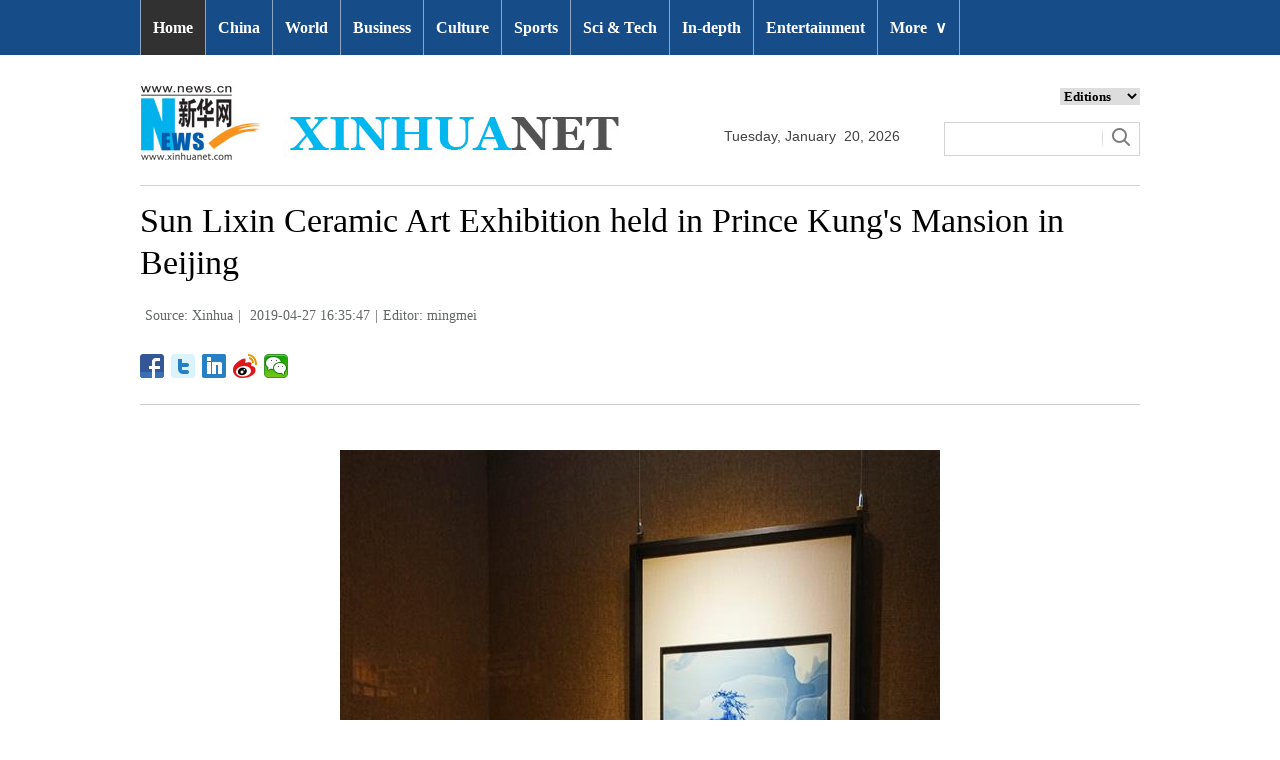

--- FILE ---
content_type: text/html; charset=utf-8
request_url: http://www.xinhuanet.com/english/northamerica/2019-04/27/c_138015640_6.htm
body_size: 7085
content:
<!DOCTYPE html>
<html>
<head>
<meta charset="utf-8" /><meta name="publishid" content="138015640.11.3.1"/><meta name="source" content="原创"/><meta property="og:type" content="article" /><meta property="article:publish_time" content="2019-04-27T16:35:47+08:00" /><meta property="article:author" content="苗明媚" /><meta property="article:published_first" content="新华网,http://www.xinhuanet.com/english/northamerica/2019-04/27/c_138015640.htm" /><meta name="pageid" content="11304.4.0.0.11181623.0.0.0.0.0.114804.138015640"/>
<meta http-equiv="X-UA-Compatible" content="IE=edge,chrome=1" />
<meta name="renderer" content="webkit" />
<meta content="width=device-width, initial-scale=1.0, minimum-scale=1.0, maximum-scale=1.0,user-scalable=no" name="viewport" />
<meta name="renderer" content="webkit" />
<meta content="telephone=no" name="format-detection" />
<meta content="email=no" name="format-detection" />
<meta name="msapplication-tap-highlight" content="no" />
<script src="http://www.xinhuanet.com/global/js/pageCore.js"></script>
<title>
Sun Lixin Ceramic Art Exhibition held in Prince Kung's Mansion in Beijing - Xinhua | English.news.cn
</title>
<link rel="stylesheet" href="http://www.xinhuanet.com/global/css/common.css" />
<link rel="stylesheet" href="http://www.xinhuanet.com/english/static/css/lhr_ENxlTP_v1.css" />
<script type="text/javascript" src="http://www.news.cn/static/jq.js"></script>
<style>
.mor-kw .bdsharebuttonbox { float: right; }
@media screen and (min-width:0px) and (max-width: 767px) { 
.pageVideo { width:100% !important; height:260px !important;}
}
</style>
</head>
<body>
<!-- 顶部导航 -->
<div class="nav domPC">
<div class="wrap">
<ul id="nav">
<li class="on"><a href="http://www.xinhuanet.com/english/index.htm" target="_blank">Home</a></li>
<li><a href="http://www.xinhuanet.com/english/china/index.htm" target="_blank">China</a></li>
<li><a href="http://www.xinhuanet.com/english/world/index.htm" target="_blank">World</a> </li>
<li><a href="http://www.xinhuanet.com/english/business/index.htm" target="_blank">Business</a></li>
<li><a href="http://www.xinhuanet.com/english/culture/index.htm" target="_blank">Culture</a></li>
<li><a href="http://www.xinhuanet.com/english/sports/index.htm" target="_blank">Sports</a></li>
<li><a href="http://www.xinhuanet.com/english/sci/index.htm" target="_blank">Sci & Tech</a></li>
<li><a href="http://www.xinhuanet.com/english/indepth/index.htm" target="_blank">In-depth</a></li>
<li><a href="http://www.xinhuanet.com/english/entertainment/index.htm" target="_blank">Entertainment</a></li>
<li class="bor">
<a href="javascript:void(0);">More<span class="jt">&or;</span></a>
<ul>
<li><a href="http://www.xinhuanet.com/english/photo/index.htm" target="_blank">Photos</a></li>
<li><a href="http://www.xinhuanet.com/english/video/index.htm" target="_blank">Video</a></li>
<li><a href="http://www.xinhuanet.com/english/health/index.htm" target="_blank">Health</a></li>
<li><a href="http://www.xinhuanet.com/english/list/latestnews.htm" target="_blank">Latest</a></li>
<li><a href="http://www.xinhuanet.com/english/newchina/" target="_blank">New China</a></li>
<li><a href="http://www.xinhuanet.com/english/special/index.htm" target="_blank">Special Reports</a></li>
<!--<li><a href="http://forum.home.news.cn/english/" target="_blank">Forum</a></li>-->
<li><a href="http://www.xinhuanet.com/silkroad/english/index.htm" target="_blank">B&R Initiative</a></li>
<!--<li><a href="http://www.xinhuanet.com/english/bilingual/index.htm" target="_blank">Bilingual Zone</a></li>-->
<li><a href="http://www.xinhuanet.com/english/weekly.htm" target="_blank">Biz China Weekly</a></li>
</ul>
</li>
</ul>
</div>
</div>
<!-- END --> 
<!-- 手机顶部导航 -->
<div class="topbox domMobile clearfix">
<div class="eg-logo left"><a href="http://www.xinhuanet.com/english/"><img src="http://www.newsimg.cn/english/20170321/images/banner.png" /></a> </div>
<div class="menu-logo right"><img src="http://www.newsimg.cn/english/20170321/images/menu.png" /></div>
<div class="menu-close right hide"><img src="http://www.newsimg.cn/english/20170321/images/close.png" /></div>
</div>
<div class="menubox hide">
<ul class="list01 left m-left">
<li><a href="http://www.xinhuanet.com/english/mobile2017/index.htm">Home</a></li>
<li><a href="http://www.xinhuanet.com/english/mobile2017/latest.htm">Latest News</a></li>
<li><a href="http://www.xinhuanet.com/english/mobile2017/china.htm">China</a></li>
<li><a href="http://www.xinhuanet.com/english/mobile2017/world.htm">World</a></li>
<li><a href="http://www.xinhuanet.com/english/mobile2017/business.htm">Business</a></li>
<li><a href="http://www.xinhuanet.com/english/mobile2017/photos.htm">Photos</a></li>
<li><a href="http://www.xinhuanet.com/english/mobile2017/video.htm">Video</a></li>
<li><a href="http://www.xinhuanet.com/english/mobile2017/culture.htm">Culture & Edu</a></li>
<li><a href="http://www.xinhuanet.com/english/mobile2017/sports.htm">Sports</a></li>
<li><a href="http://www.xinhuanet.com/english/mobile2017/scitech.htm">Sci & Tech</a></li>
<li><a href="http://www.xinhuanet.com/english/mobile2017/health.htm">Health</a></li>
<li><a href="http://www.xinhuanet.com/english/mobile2017/special.htm">Special Reports</a></li>
<li><a href="http://www.xinhuanet.com/english/mobile2017/entertainment.htm">Entertainment</a></li>
<li class="red"><a href="http://www.xinhuanet.com/english/newchina/">New China</a></li>
</ul>
<ul class="list01 right m-right">
<li class="black">Editions</li>
<li><a href="http://www.xinhuanet.com/english/asiapacific/index.htm">Asia & Pacific</a></li>
<li><a href="http://www.xinhuanet.com/english/europe/">Europe</a></li>
<li><a href="http://www.xinhuanet.com/english/africa/">Africa</a></li>
<li><a href="http://www.xinhuanet.com/english/northamerica/index.htm">North America</a></li>
<li><a href="http://news.cn/">中文</a></li>
<li><a href="http://french.xinhuanet.com/jo2016/index.htm">Français</a></li>
<li><a href="http://russian.news.cn/olympics2016/index.htm">Русский</a></li>
<li><a href="http://german.xinhuanet.com/Olympiaderio/index.htm">Deutsch</a></li>
<li><a href="http://spanish.xinhuanet.com/temas/jjoo2016/index.htm">Español</a></li>
<li><a href="http://arabic.news.cn/2016liyueaoyunhui/index.htm">عربي</a></li>
<li><a href="http://kr.xinhuanet.com/specials/pt/2016/ly/index.htm">한국어</a></li>
<li><a href="http://jp.xinhuanet.com/2016liyueaoyun/index.htm">日本語</a></li>
<li><a href="http://portuguese.xinhuanet.com/index.htm">Português</a></li>
</ul>
</div>
<!-- END -->
<div class="line_box domPC">
<div class="con_box">
<!-- logo -->
<div class="con_logo">
<div class="logo fl"> <img src="http://www.xinhuanet.com/english/20161108new/images/logo.jpg" width="479" height="75" /> </div>
<div class="date fl">
<div id="Date"></div>
</div>
<div class="sreach_box fl">
<div class="slect_box">
<select class="slect" onchange="javascript:window.open(this.options[this.selectedIndex].value);this.selectedIndex=0">
<option selected="">Editions</option>
<option value="http://www.xinhuanet.com/english2010/index.htm">Global Edition </option>
<option value="http://www.xinhuanet.com/english2010/china/index.htm">China Edition</option>
<option value="http://www.xinhuanet.com/english/africa/">Africa Edition</option>
<option value="http://www.xinhuanet.com/english/europe">Europe Edition</option>
<option value="http://www.xinhuanet.com/english/asiapacific/index.htm">Asia &amp; Pacific</option>
<option value="http://www.arabic.xinhuanet.com/arabic/index.htm">عربي</option>
<option value="http://www.xinhuanet.com/">Chinese(GB)</option>
<option value="http://big5.xinhuanet.com/gate/big5/www.xinhuanet.com">Chinese(Big5)</option>
<option value="http://www.french.xinhuanet.com/french/index.htm">Français</option>
<option value="http://jp.xinhuanet.com/">日本語</option>
<option value="http://www.russian.xinhuanet.com/russian/index.htm">русский</option>
<option value="http://spanish.xinhuanet.com/">Español</option>
<option value="http://Kr.xinhuanet.com/">한국어</option>
<option value="http://german.xinhuanet.com/">Deutsch</option>
<option value="http://portuguese.xinhuanet.com/index.htm">Português</option>
<option value="http://www.xinhuanet.com/english/northamerica/index.htm">North America</option>
</select>
</div>
<div class="clearfix"></div>
<div class="sreach">
<form id="f2" name="f2" action="http://search.news.cn/language/search.jspa" method="get" target="_blank">
<div id="search" align="center">
<input type="hidden" name="id" value="en" />
<input type="hidden" name="t" value="1" />
<input type="hidden" name="t1" value="0" />
<input type="hidden" name="ss" value="" />
<input type="hidden" name="ct" value="" />
<table width="196" border="0" cellspacing="0" cellpadding="0">
<tr>
<td class="sreach_v1"><input name="n1" type="text" class="username" id="inputwd" size="60" /></td>
<td class="sreach_v2"><input type="image" src="http://www.xinhuanet.com/english/20161108new/images/sreach.jpg" /></td>
</tr>
</table>
</div>
</form>
</div>
</div>
</div>
</div>
</div>
<div class="main clearfix">
<h1 class="Btitle">
Sun Lixin Ceramic Art Exhibition held in Prince Kung's Mansion in Beijing 
</h1>
<div class="wzzy">
<i class="source"> Source: Xinhua</i>|<i class="time"> 2019-04-27 16:35:47</i>|<i class="editor">Editor:  mingmei</i> 
</div>
<div class="bdsharebuttonbox"> <a href="#" class="bds_fbook" data-cmd="fbook" title="分享到Facebook"></a> <a href="#" class="bds_twi" data-cmd="twi" title="分享到Twitter"></a> <a href="#" class="bds_linkedin" data-cmd="linkedin" title="分享到linkedin"></a> <a href="#" class="bds_tsina" data-cmd="tsina" title="分享到新浪微博"></a> <a href="#" class="bds_weixin" data-cmd="weixin" title="分享到微信"></a> </div>
<div class="xhapp" style="display:none;"><a href="http://www.news.cn/mobile/xhxw/syzt/index.htm" target="_blank"><img src="http://www.xinhuanet.com/english/static/images/Eng_xhApp_v1.png" width="145" height="30" /></a></div>
<div class="clearfix"></div>
<div class="content">
<div class="Videobox">
<div class="topVideo">
<iframe src=" " class="video-frame"></iframe>    
<div class="topVideo-tit clearfix" style="top: 0px;"><span class="topVideo-tit-cont">Video Player</span><span class="topVideo-closeBtn">Close</span></div>
</div>
</div>
<p><img id="{138015633_1}" title="" alt="CHINA-BEIJING-PRINCE KUNG'S MANSION-CERAMIC ART EXHIBITION (CN)" src="138015640_15563539746541n.jpg" sourcename="本地文件" sourcedescription="网上抓取的文件" /></p>
<p>Photo taken on April 27, 2019 shows porcelain works made by artist Sun Lixin at the Sun Lixin Ceramic Art Exhibition held in Prince Kung's Mansion in Xicheng District of Beijing, capital of China, April 27, 2019. About 60 pieces of porcelain made in recent years by Sun Lixin, the only one of the family's fourth generation to have inherited the blue-and-white painting skill, are on display till April 28 in Beijing-based Prince Kung's Mansion. A collection of blue-and-white porcelain paintings created by Sun featuring the ancient silk road are also exhibited to echo the Belt and Road Initiative. Combining exquisite craft with cultural elements of the ancient silk road including Dunhuang Feitian and camel bells, these porcelain paintings reflect the history and culture in regions along the route. Sun's love for porcelain dates back to the 1980s, when he followed the footsteps of his father Sun Tongxin, a then renowned porcelain artist, and secured a job at the state-owned Hongqi Porcelain Factory in Jingdezhen of east China's Jiangxi Province. As the factory went downhill and Jingdezhen suffered poor air quality in the 1990s, Sun went to Shenzhen to work as a designer. In 1998, Sun returned to his hometown and opened his own workshop "Sun Gong Yao", or Mr. Sun's Kiln, as a way to inherit the handicraft art of porcelain from his forefathers. Currently, "Sun Gong Yao" focuses on making porcelain of traditional styles, especially blue-and-white wares. Sun wishes his workshop could be a brand name with superior quality and a business model for others to follow in the future. (Xinhua/Cui Bowen) </p>
<div width="100%">
<p>
<center>
<div id="div_page_roll1" style="display:none">&nbsp;&nbsp; <a href="http://www.xinhuanet.com/english/northamerica/2019-04/27/c_138015640_5.htm">Prev</a> <a href="http://www.xinhuanet.com/english/northamerica/2019-04/27/c_138015640.htm">1</a> <a href="http://www.xinhuanet.com/english/northamerica/2019-04/27/c_138015640_2.htm">2</a> <a href="http://www.xinhuanet.com/english/northamerica/2019-04/27/c_138015640_3.htm">3</a> <a href="http://www.xinhuanet.com/english/northamerica/2019-04/27/c_138015640_4.htm">4</a> <a href="http://www.xinhuanet.com/english/northamerica/2019-04/27/c_138015640_5.htm">5</a> <span>6</span> <a href="http://www.xinhuanet.com/english/northamerica/2019-04/27/c_138015640_7.htm">7</a> <a href="http://www.xinhuanet.com/english/northamerica/2019-04/27/c_138015640_8.htm">8</a> <a href="http://www.xinhuanet.com/english/northamerica/2019-04/27/c_138015640_9.htm">9</a> <a href="http://www.xinhuanet.com/english/northamerica/2019-04/27/c_138015640_10.htm">10</a> <a href="http://www.xinhuanet.com/english/northamerica/2019-04/27/c_138015640_7.htm">Next</a>&nbsp;&nbsp;</div>
<div id="div_currpage">&nbsp;&nbsp; <a href="http://www.xinhuanet.com/english/northamerica/2019-04/27/c_138015640_5.htm">Prev</a> <a href="http://www.xinhuanet.com/english/northamerica/2019-04/27/c_138015640.htm">1</a> <a href="http://www.xinhuanet.com/english/northamerica/2019-04/27/c_138015640_2.htm">2</a> <a href="http://www.xinhuanet.com/english/northamerica/2019-04/27/c_138015640_3.htm">3</a> <a href="http://www.xinhuanet.com/english/northamerica/2019-04/27/c_138015640_4.htm">4</a> <a href="http://www.xinhuanet.com/english/northamerica/2019-04/27/c_138015640_5.htm">5</a> <span>6</span> <a href="http://www.xinhuanet.com/english/northamerica/2019-04/27/c_138015640_7.htm">7</a> <a href="http://www.xinhuanet.com/english/northamerica/2019-04/27/c_138015640_8.htm">8</a> <a href="http://www.xinhuanet.com/english/northamerica/2019-04/27/c_138015640_9.htm">9</a> <a href="http://www.xinhuanet.com/english/northamerica/2019-04/27/c_138015640_10.htm">10</a> <a href="http://www.xinhuanet.com/english/northamerica/2019-04/27/c_138015640_7.htm">Next</a>&nbsp;&nbsp;</div>
</center>
</p>
</div>
<script language="javascript">function turnpage(page){  document.all("div_currpage").innerHTML = document.all("div_page_roll"+page).innerHTML;}</script> 
</div>
<div class="more-con domPC">
<div class="mor-kw">
<span style="display:none">KEY WORDS:</span><i style="display:none"> </i>
<div class="bdsharebuttonbox"> <a href="#" class="bds_fbook" data-cmd="fbook" title="分享到Facebook"></a> <a href="#" class="bds_twi" data-cmd="twi" title="分享到Twitter"></a> <a href="#" class="bds_linkedin" data-cmd="linkedin" title="分享到linkedin"></a> <a href="#" class="bds_tsina" data-cmd="tsina" title="分享到新浪微博"></a> <a href="#" class="bds_weixin" data-cmd="weixin" title="分享到微信"></a> </div>
</div>
<div class="mor-mk">
<div class="lmt">YOU MAY LIKE</div>
<ul>
<li>
<i></i>
<h3><a href="http://www.xinhuanet.com/english/2019-04/11/c_137969185.htm" target="_blank">Contemporary artists introduce Chinese philosophy "Dao" to Greeks in art exhibition</a></h3>
</li>
<li>
<i></i>
<h3><a href="http://www.xinhuanet.com/english/2019-04/11/c_137968303.htm" target="_blank">Chinese art exhibition opens in Laos to promote cultural exchanges</a></h3>
</li>
<li>
<i></i>
<h3><a href="http://www.xinhuanet.com/english/2019-04/06/c_137955683.htm" target="_blank">Art exhibition in Ghana boosts China-Ghana cultural exchanges</a></h3>
</li>
<li>
<i></i>
<h3><a href="http://www.xinhuanet.com/english/2019-03/30/c_137936810.htm" target="_blank">2019 Wuzhen Contemporary Art Exhibition opens on Saturday</a></h3>
</li>
<li>
<i></i>
<h3><a href="http://www.xinhuanet.com/english/2019-03/24/c_137920203.htm" target="_blank">Exhibition "The Art of the Brick" held in Texas, U.S.</a></h3>
</li>
</ul> 
</div>
<div class="mor-tp">
<div class="lmt">MORE PHOTOS</div>
<ul>
<li>
<a href="http://www.xinhuanet.com/english/2019-04/27/c_138015348.htm" target="_blank"><img src="http://www.xinhuanet.com/english/northamerica/titlepic/138015348_1556346053306_title1n.jpg" alt="Xinhua photos of the day" /></a>     
<h3><a href="http://www.xinhuanet.com/english/2019-04/27/c_138015348.htm" target="_blank">Xinhua photos of the day</a></h3>
</li>
<li>
<a href="http://tibet.news.cn/english/2019-04/27/c_138014670.htm" target="_blank"><img src="http://www.xinhuanet.com/english/northamerica/titlepic/138014670_1556330448288_title1n.jpg" alt="Pulu weaving competition held in Shannan City, China's Tibet" /></a>     
<h3><a href="http://tibet.news.cn/english/2019-04/27/c_138014670.htm" target="_blank">Pulu weaving competition held in Shannan City, China's Tibet</a></h3>
</li>
</ul>
<ul>
<li>
<a href="http://www.xinhuanet.com/english/northamerica/2019-04/27/c_138014221.htm" target="_blank"><img src="http://www.xinhuanet.com/english/northamerica/titlepic/138014221_1556322048055_title1n.jpg" alt="In pics: South California Spring Garden Show" /></a>     
<h3><a href="http://www.xinhuanet.com/english/northamerica/2019-04/27/c_138014221.htm" target="_blank">In pics: South California Spring Garden Show</a></h3>
</li>
<li>
<a href="http://www.xinhuanet.com/english/2019-04/27/c_138014297.htm" target="_blank"><img src="http://www.xinhuanet.com/english/northamerica/titlepic/138014297_1556324368943_title1n.jpg" alt="Highlights of Fantasia horse show in Casablanca, Morocco" /></a>     
<h3><a href="http://www.xinhuanet.com/english/2019-04/27/c_138014297.htm" target="_blank">Highlights of Fantasia horse show in Casablanca, Morocco</a></h3>
</li>
</ul> 
</div>
<div class="clearfix"></div>
<div class="imgbox">
<div class="lmt">MOST VIEWED</div>
<ul>
<li>
<a href="http://www.xinhuanet.com/english/2019-04/27/c_138014778.htm" target="_blank"><img src="http://www.xinhuanet.com/english/northamerica/titlepic/138014778_1556332445328_title1n.jpg" alt="China conducts joint naval exercise with Southeast Asian countries in Qingdao" /></a>    
<p><a href="http://www.xinhuanet.com/english/2019-04/27/c_138014778.htm" target="_blank">China conducts joint naval exercise with Southeast Asian countries in Qingdao</a></p>
</li>
<li>
<a href="http://www.xinhuanet.com/english/2019-04/25/c_138008568.htm" target="_blank"><img src="http://www.xinhuanet.com/english/northamerica/titlepic/138008568_1556174750583_title1n.jpg" alt="In pics: azalea flowers on Gaomu Mountain in E China's Zhejiang" /></a>    
<p><a href="http://www.xinhuanet.com/english/2019-04/25/c_138008568.htm" target="_blank">In pics: azalea flowers on Gaomu Mountain in E China's Zhejiang</a></p>
</li>
<li>
<a href="http://www.xinhuanet.com/english/2019-04/23/c_137999927.htm" target="_blank"><img src="http://www.xinhuanet.com/english/northamerica/titlepic/137999927_1555977213824_title1n.jpg" alt="Blooming tulips seen in Istanbul, Turkey" /></a>    
<p><a href="http://www.xinhuanet.com/english/2019-04/23/c_137999927.htm" target="_blank">Blooming tulips seen in Istanbul, Turkey</a></p>
</li>
<li>
<a href="http://www.xinhuanet.com/english/2019-04/24/c_138003986.htm" target="_blank"><img src="http://www.xinhuanet.com/english/northamerica/titlepic/138003986_1556066568173_title1n.jpg" alt="In pics: naval parade marking 70th founding anniversary of PLA Navy" /></a>    
<p><a href="http://www.xinhuanet.com/english/2019-04/24/c_138003986.htm" target="_blank">In pics: naval parade marking 70th founding anniversary of PLA Navy</a></p>
</li>
</ul>
<ul>
<li>
<a href="http://www.xinhuanet.com/english/2019-04/26/c_138010714.htm" target="_blank"><img src="http://www.xinhuanet.com/english/northamerica/titlepic/138010714_1556237202983_title1n.jpg" alt="Scenery of advection fog in Danzhai County, SW China" /></a>    
<p><a href="http://www.xinhuanet.com/english/2019-04/26/c_138010714.htm" target="_blank">Scenery of advection fog in Danzhai County, SW China</a></p>
</li>
<li>
<a href="http://www.xinhuanet.com/english/2019-04/25/c_138009587.htm" target="_blank"><img src="http://www.xinhuanet.com/english/northamerica/titlepic/138009586_1_title1n.jpg" alt="&quot;Flower blanket&quot; seen in front of headquarters of World Health Organization" /></a>    
<p><a href="http://www.xinhuanet.com/english/2019-04/25/c_138009587.htm" target="_blank">"Flower blanket" seen in front of headquarters of World Health Organization</a></p>
</li>
<li>
<a href="http://www.xinhuanet.com/english/2019-04/25/c_138008417.htm" target="_blank"><img src="http://www.xinhuanet.com/english/northamerica/titlepic/138008417_1556172333340_title1n.jpg" alt="In pics: tulips in Tianjin, N China" /></a>    
<p><a href="http://www.xinhuanet.com/english/2019-04/25/c_138008417.htm" target="_blank">In pics: tulips in Tianjin, N China</a></p>
</li>
<li>
<a href="http://www.xinhuanet.com/english/2019-04/25/c_138006945.htm" target="_blank"><img src="http://www.xinhuanet.com/english/northamerica/titlepic/138006945_1556149215170_title1n.jpg" alt="In pics: apricot trees in full bloom in Harbin, NE China's Heilongjiang" /></a>    
<p><a href="http://www.xinhuanet.com/english/2019-04/25/c_138006945.htm" target="_blank">In pics: apricot trees in full bloom in Harbin, NE China's Heilongjiang</a></p>
</li>
</ul> 
</div>
</div>
</div>
<!-- Explore -->
<div class="explore_box domPC">
<div class="con_box">
<div class="exp_tit fl"> EXPLORE XINHUANET </div>
<ul class="exp_con fr">
<li>
<div class="exp_con_tit1">News</div>
<ul class="list14 clearfix">
<li><a href="http://www.xinhuanet.com/english/china/index.htm" target="_blank">China</a></li>
<li><a href="http://www.xinhuanet.com/english/world/index.htm" target="_blank">World</a></li>
<li><a href="http://www.xinhuanet.com/english/business/index.htm" target="_blank">Business</a></li>
<li><a href="http://www.xinhuanet.com/english/culture/index.htm" target="_blank">Culture Edu</a></li>
<li><a href="http://www.xinhuanet.com/english/sports/index.htm" target="_blank">Sports</a></li>
<li><a href="http://www.xinhuanet.com/english/sci" target="_blank">Sci Tech</a></li>
<li><a href="http://www.xinhuanet.com/english/health/index.htm" target="_blank">Health</a></li>
<li><a href="http://www.xinhuanet.com/english/entertainment" target="_blank">Entertainment</a></li>
</ul> 
</li>
<li>
<div class="exp_con_tit2">Regions</div>
<ul class="list14 clearfix">
<li><a href="http://www.xinhuanet.com/english/asiapacific/2018/index.htm" target="_blank">Asia & Pacific</a></li>
<li><a href="http://www.xinhuanet.com/english/list/World-americas.htm" target="_blank">Americas</a></li>
<li><a href="http://www.xinhuanet.com/english/europe/2018" target="_blank">Europe</a></li>
<li><a href="http://www.xinhuanet.com/english/africa/2018/index.htm" target="_blank">Africa</a></li>
<li><a href="http://www.xinhuanet.com/english/list/World-organizations.htm" target="_blank">Organizations</a></li>
<li><a href="http://www.xinhuanet.com/english/northamerica/2018/index.htm" target="_blank">North America</a></li>
</ul> 
</li>
<li>
<div class="exp_con_tit2">Services</div>
<ul class="list14 clearfix">
<li><a href="http://english.gov.cn/services/investment" target="_blank">Investment</a></li>
<li><a href="http://english.gov.cn/services/doingbusiness" target="_blank">Doing Business</a></li>
<li><a href="http://english.gov.cn/services/workinchina" target="_blank">Work in China</a></li>
<li><a href="http://english.gov.cn/services/studyinchina" target="_blank">Study in China</a></li>
<li><a href="http://english.gov.cn/services/visitchina" target="_blank">Visit in China</a></li>
<li><a href="http://english.gov.cn/services/liveinchina" target="_blank">Live in China</a></li>
<li><a href="http://english.gov.cn/services/2014/09/02/content_281474985233720.htm" target="_blank">Emergency</a></li>
<li><a href="http://www.cma.gov.cn/en2014" target="_blank">Weather</a></li>
</ul> 
</li>
<li>
<div class="exp_con_tit3">More</div>
<ul class="list14 clearfix">
<li><a href="http://www.xinhuanet.com/english/photo" target="_blank">Photos</a></li>
<li><a href="http://www.xinhuanet.com/english/video/index.htm" target="_blank">Video</a></li>
<li><a href="http://www.xinhuanet.com/english/indepth/index.htm" target="_blank">In-depth</a></li>
<li><a href="http://www.xinhuanet.com/english/special" target="_blank">Special Reports</a></li>
<li><a href="http://news.xinhuanet.com/english/2017-04/19/c_136220748.htm" target="_blank"><font color="#faf705">Corrections</font></a></li>
</ul> 
</li>
</ul>
</div>
</div>
<!-- END -->
<div class="bdsharebuttonbox domMobile" style="padding-left:2%;"> <a href="#" class="bds_fbook" data-cmd="fbook" title="分享到Facebook"></a> <a href="#" class="bds_twi" data-cmd="twi" title="分享到Twitter"></a> <a href="#" class="bds_linkedin" data-cmd="linkedin" title="分享到linkedin"></a> <a href="#" class="bds_tsina" data-cmd="tsina" title="分享到新浪微博"></a> <a href="#" class="bds_weixin" data-cmd="weixin" title="分享到微信"></a> </div>
<div class="footer">
<script src="http://www.newsres.cn/english/20170508/js/footer.js"></script> 
</div>
<script>
//判断PC || MOB
var isMobile = (/iPad|iPhone|Android|Windows Phone|Nokia/).test(navigator.userAgent);	  //当前访问设备为移动端
if(isMobile){
	//MOB菜单
	$(document).ready(function(){
		$('.menu-logo').click(function(){
			$(this).addClass('hide');
			$('.menu-close').removeClass('hide');
			$('.menubox').removeClass('hide');
			});	
		$('.menu-close').click(function(){
			$(this).addClass('hide');
			$('.menu-logo').removeClass('hide');
			$('.menubox').addClass('hide');
			});	
	  });
	  
	  //PMOB副题视频新闻
	$(function(){
		var $vbox = $(".Videobox");
		var $vf = $(".topVideo");
		var $vfif= $vf.find('iframe')
			if( $vfif.length && $.trim( $vfif.attr("src") ) && $vfif.attr("src").match("vod")){
				$vbox.css({"width":"100%","height":"auto","display":"block","margin":"0 auto"});
	//			$vf.css({"width":"650px","height":"488px","display":"block","margin":"0 auto"});
				$vfif.css({"width":"100%","height":"auto","display":"block","margin":"0 auto"});
			}else{
				$vf.hide();
			}
	})
}else{
	//pc版创建图片点击效果
	$(function(){
		var head= document.getElementsByTagName('head')[0]; 
		var script= document.createElement('script'); 
		script.type= 'text/javascript'; 
		script.src= 'http://www.xinhuanet.com/xilan/js/xhPic.js'; 
		head.appendChild(script); 
	})
	//PC副题视频新闻
	$(function(){
		var head= document.getElementsByTagName('head')[0]; 
		var script= document.createElement('script'); 
		script.type= 'text/javascript'; 
		script.src= 'http://www.xinhuanet.com/xilan/js/xhPic.js'; 
		head.appendChild(script); 
	})
	$(function(){
		var $vbox = $(".Videobox");
		var $vf = $(".topVideo");
		var $vfif= $vf.find('iframe')
			if( $vfif.length && $.trim( $vfif.attr("src") ) && $vfif.attr("src").match("vod")){
				$vbox.css({"width":"900px","height":"506px","display":"block","margin":"0 auto"});
	//			$vf.css({"width":"650px","height":"488px","display":"block","margin":"0 auto"});
				$vfif.css({"width":"900px","height":"506px","display":"block","margin":"0 auto"});
			}else{
				$vf.hide();
			}
	})
}

//PC导航
$(document).ready(function() {	
	$('#nav li').hover(function() {
		$('ul', this).slideDown(200);
		$(this).children('a:first').addClass("hov");
	}, function() {
		$('ul', this).slideUp(100);
		$(this).children('a:first').removeClass("hov");		
	});
});

	//日期
$(document).ready(function() {
var monthNames = [ "January", "February", "March", "April", "May", "June", "July", "August", "September", "October", "November", "December" ]; 
var dayNames= ["Sunday","Monday","Tuesday","Wednesday","Thursday","Friday","Saturday"]
var newDate = new Date();
newDate.setDate(newDate.getDate());   
$('#Date').html(dayNames[newDate.getDay()]+ ","+ '&nbsp;' + monthNames[newDate.getMonth()] + '&nbsp;' + '' + '&nbsp;' + newDate.getDate() + ','+ '&nbsp;' + newDate.getFullYear());	
}); 
//key
$(function(){
	var keyWord=$(".mor-kw").find("i"),
		keyWordTxt=$.trim(keyWord.html()),
		url='http:\/\/search.news.cn\/language\/search.jspa?id=en&t1=0&t=1&ss=&btn=0&np=content&n1='+keyWordTxt+'&ct='+keyWordTxt;
		keyWord.html("<a target='_blank' href='"+url+"'>"+keyWordTxt+"</a>");
})
</script> 
<script>window._bd_share_config={"common":{"bdSnsKey":{},"bdText":"","bdMini":"2","bdMiniList":false,"bdPic":"","bdStyle":"1","bdSize":"24"},"share":{}};with(document)0[(getElementsByTagName('head')[0]||body).appendChild(createElement('script')).src='http://bdimg.share.baidu.com/static/api/js/share.js?v=89860593.js?cdnversion='+~(-new Date()/36e5)];</script>
<div style="display:none"><div id="fwl">010020071420000000000000011100001380156401</div><script type="text/javascript" src="http://webd.home.news.cn/webdig.js?z=1"></script><script type="text/javascript">wd_paramtracker("_wdxid=010020071420000000000000011100001380156401")</script><noscript><img src="http://webd.home.news.cn/1.gif?z=1&_wdxid=010020071420000000000000011100001380156401" border="0" /></noscript></div>   </body>
</html>